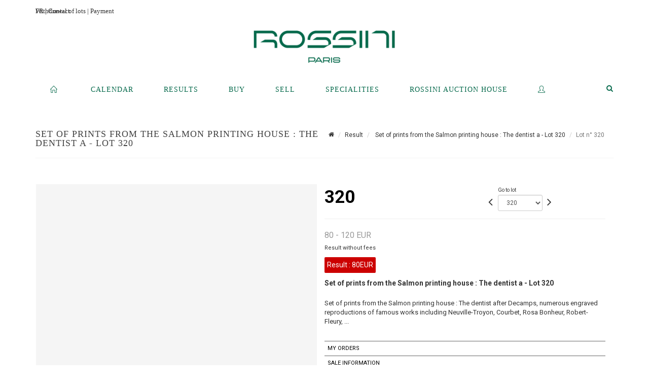

--- FILE ---
content_type: text/html;charset=UTF-8
request_url: https://www.rossini.fr/en/lot/131342/20122859-set-of-prints-from-the-salmon
body_size: 83128
content:
<!doctype html>
<html lang="en" class="no-js">
<head>
    <meta http-equiv="Content-Type" content="text/html; charset=UTF-8">
    <meta http-equiv="X-UA-Compatible" content="IE=edge,chrome=1">
    <title> Set of prints from the Salmon printing house : The dentist a - Lot 320 </title>
    
    
        



    

     
         
         <meta property="og:title" content="Set of prints from the Salmon printing house : The dentist a - Lot 320">
     
    
        <meta name="description" content="Toutes les informations sur le lot Set of prints from the Salmon printing house... - Lot 320 - Rossini"/>
		<meta property="og:description" content="Toutes les informations sur le lot Set of prints from the Salmon printing house... - Lot 320 - Rossini">
    
	
		<meta name="keywords" content="">
	




<meta name="language" content="fr">


<!-- HREF LANG -->


	
		<link rel="alternate" hreflang="en"
			  href="https://www.rossini.fr/en/lot/131342/20122859-set-of-prints-from-the-salmon" />

	
		<link rel="canonical" href="https://www.rossini.fr/lot/131342/20122859-set-of-prints-from-the-salmon" />
	
		<link rel="alternate" hreflang="fr"
			  href="https://www.rossini.fr/lot/131342/20122859-set-of-prints-from-the-salmon" />




<meta name="viewport" content="width=device-width, initial-scale=1, maximum-scale=1"/>
<meta name="author" content="Rossini">
<meta name="identifier-url" content="">
<meta name="layout" content="main"/>
<meta property="og:site_name" content="Rossini">
<meta property="og:locale" content="en">
<meta property="og:url" content="https://www.rossini.fr/en/lot/131342/20122859-set-of-prints-from-the-salmon"/>
<meta property="og:image" content="https://medias-static-sitescp.zonesecure.org/sitegenerique/62/logos/logo-0820250915131855.png"/>
<link rel="shortcut icon" href="https://medias-static-sitescp.zonesecure.org/sitegenerique/62/logos/logo-09-_1_20260107154903.ico" type="image/x-icon">
<link rel="icon" href="https://medias-static-sitescp.zonesecure.org/sitegenerique/62/logos/logo-09-_1_20260107154903.ico" />

<!-- GoogleFonts    ============================================= -->
<link href="https://fonts.googleapis.com/css?family=Roboto:" rel="stylesheet"><link href="https://fonts.googleapis.com/css?family=Roboto:700" rel="stylesheet">
<!-- Stylesheets    ============================================= -->

<link rel="stylesheet" href="/assets/bootstrap-2702cc3efe0973add8272e0853ab03a3.css"/>
<link rel="stylesheet" href="/assets/font-awesome/css/font-awesome.min-84f0e98c247f3592f710ccde278d799c.css"/>
<link rel="stylesheet" href="/assets/style-6f91c0476104ee16f6fea9387a0decc9.css"/>
<link rel="stylesheet" href="/assets/font-icons-2145a7dee7ed7e44ae2f1897272842b8.css"/>
<link rel="stylesheet" href="/assets/icomoon-36189714d365d3d2ad41c87302fc4927.css"/>
<link rel="stylesheet" href="/assets/animate-ca9c031f7663c9e52b815d368f541c0e.css"/>
<link rel="stylesheet" href="/assets/magnific-popup-bd76b2742b05e58017f0fe452a612c2c.css"/>
<link rel="stylesheet" href="/assets/responsive-8fa874eb92fb7932dfb539001ee06bdd.css"/>


<!-- REVOLUTION SLIDER	============================================= -->
<link rel="stylesheet" href="https://cdn.drouot.com/assets?name=revolution_slider/css/layers.css">
<link rel="stylesheet" href="https://cdn.drouot.com/assets?name=revolution_slider/css/settings.css">
<link rel="stylesheet" href="https://cdn.drouot.com/assets?name=revolution_slider/css/navigation.css">


<link rel="stylesheet" href="/assets/jquery_toast/jquery.toast-45c7a0d117e54c9e9a29b32ba06784a8.css"/>
<link rel="stylesheet" href="/assets/cp-088cf35f8f3474c63d77b7860a79b0ee.css"/>
<script type="text/javascript" src="https://cdn.drouot.com/assets?name=cpg/jquery-743584baf8fc09dcd82ba03b2c8d990e.js"></script>

<!--[if lt IE 9]>
    <script src="http://css3-mediaqueries-js.googlecode.com/svn/trunk/css3-mediaqueries.js"></script>
<![endif]-->

<!-- CAROUSEL	============================================= -->
<script type="text/javascript" src="/assets/include/carousel-plugin/owl.carousel.min-58f126a356f7a1eb5ef4de741979f957.js" ></script>

<style type="text/css">
.openseadragon { background-color: #ffffff; border: 1px solid #ffffff; color: #333333; height: 600px; width: 400px; }
/* ******************************** GENERAL OPTIONS ******************************** */
.cpgen-container{
width:100%;margin-left:auto;margin-right:auto;padding-left : 0px ; padding-top : 0px ;padding-right : 0px ; padding-bottom : 0px ;}

/* ******************************** TYPOGRAPHY ******************************** */

    /*  BODY ============== */
    body {color : #333333;text-transform: none;font-family: Roboto, Arial, Helvetica, sans-serif ;/*font-style : ;font-weight : ;*/font-size : 14px;letter-spacing : 0px;}
    body a:link {color : #333333;}
    body a:visited {color : #333333;}
    body a:hover {color : #333333;}

    /*  NAV ============== */
    nav {color : #05694B;text-transform: uppercase;font-family: Georgia, serif, Arial, Helvetica, sans-serif ;/*font-style : ;font-weight : ;*/font-size : 14px;letter-spacing : 0px;}
    nav a:link {color : #05694B;}
    nav a:visited {color : #05694B;}
    nav a:hover {color : #000000;}

    /*  FOOTER ============== */
    footer {color : #ffffff;text-transform: none;font-family: Roboto, Arial, Helvetica, sans-serif ;/*font-style : ;font-weight : ;*/font-size : 14px;letter-spacing : 0px;}
    footer a:link {color : #ffffff;}
    footer a:visited {color : #ffffff;}
    footer a:hover {color : #ffffff;}

    /*  H1 ============== */
    h1 {color : #05694B;text-transform: uppercase;font-family: Georgia, serif, Arial, Helvetica, sans-serif ;/*font-style : ;font-weight : ;*/font-size : 23px;letter-spacing : 0px;}
    h1 a:link {color : #05694B;}
    h1 a:visited {color : #05694B;}
    h1 a:hover {color : #05694B;}

    /*  H2 ============== */
    h2 {color : #05694B;text-transform: none;font-family: Roboto, Arial, Helvetica, sans-serif ;/*font-style : ;font-weight : ;*/font-size : 15px;letter-spacing : 0px;}
    h2 a:link {color : #05694B;}
    h2 a:visited {color : #05694B;}
    h2 a:hover {color : #05694B;}

    /*  H3 ============== */
    h3 {color : #05694B;text-transform: none;font-family: Roboto, Arial, Helvetica, sans-serif ;/*font-style : ;font-weight : ;*/font-size : 16px;letter-spacing : 0px;}
    h3 a:link {color : #05694B;}
    h3 a:visited {color : #05694B;}
    h3 a:hover {color : #05694B;}

    /*  H4 ============== */
    h4 {color : #05694B;text-transform: none;font-family: Roboto, Arial, Helvetica, sans-serif ;/*font-style : ;font-weight : ;*/font-size : 15px;letter-spacing : 0px;}
    h4 a:link {color : #05694B;}
    h4 a:visited {color : #05694B;}
    h4 a:hover {color : #05694B;}

    /*  H5 ============== */
    h5 {color : #05694B;text-transform: none;font-family: Roboto, Arial, Helvetica, sans-serif ;/*font-style : ;font-weight : ;*/font-size : 14px;letter-spacing : 0px;}
    h5 a:link {color : #05694B;}
    h5 a:visited {color : #05694B;}
    h5 a:hover {color : #05694B;}

    /*  H6 ============== */
    h6 {color : #05694B;text-transform: none;font-family: Roboto, Arial, Helvetica, sans-serif ;/*font-style : ;font-weight : ;*/font-size : 14px;letter-spacing : 0px;}
    h6 a:link {color : #05694B;}
    h6 a:visited {color : #05694B;}
    h6 a:hover {color : #05694B;}


/* ******************************** LOGO ******************************** */
#cpgenlogo{margin-left : px ;margin-top : px ;margin-right : px ;margin-bottom : px ; float: left;}

/* ******************************** HEADER ******************************** */

.cpgen-header {padding-left : 0px ;padding-top : 0px ;
padding-right : 0px ;padding-bottom : 20px ;margin-left : 0px ;margin-top : 0px ;margin-right : 0px ;margin-bottom : 0px ;background-color : #ffffff ;border-top: 0px solid #ffffff;border-bottom: 0px solid #ffffff;}


/* ******************************** MENU ******************************** */
#cpgen-menu {background-color : #ffffff;}
#header.sticky-header #primary-menu ul li {padding-left : 0px ;padding-top : 0px ;padding-right : 0px ;padding-bottom : 20px;}
#cpgen-menu li:hover{background:#ffffff;}
#primary-menu {font-weight: normal !important;background-color : #ffffff;float:left;}
#header.sticky-header:not(.static-sticky) #primary-menu > ul > li > a {line-height:40px;}
#header.sticky-header #header-wrap{height: 40px;background-color : #ffffff;color : #477380 ;}
#header.sticky-header #header-wrap img{max-height:40px;}
#primary-menu , #primary-menu.style-2 {height: 40px;}
#primary-menu.style-2 > div > ul > li > a{height: 40px;}
.device-sm #header.sticky-style-2 #header-wrap, .device-xs #header.sticky-style-2 #header-wrap, .device-xxs #header.sticky-style-2 #header-wrap{background-color : #ffffff;}
#header.sticky-style-2 #header-wrap, #header.sticky-style-3 #header-wrap, #primary-menu.style-2 > div > ul > li > a {height:40px;line-height:40px}
#primary-menu.style-2 ul ul, #primary-menu.style-2 ul li .mega-menu-content{top:40px}

#primary-menu-trigger {background-color:#ffffff !important;}
#primary-menu-trigger .icon-reorder{color:#05694B !important;}
#header.transparent-header.full-header #primary-menu > ul { border-right-color: rgba(0,0,0,0.1); }
#primary-menu ul {list-style: none;	height:40px;	margin: 0;}
#primary-menu > ul {float: left; }
#primary-menu ul li.mega-menu { position: inherit; }
#primary-menu ul li:first-child { margin-left: 0; }
#primary-menu ul li a {padding-left : 29px ;padding-top : 3px ;padding-right : 29px;padding-bottom : 3px ; height: 40px;line-height: 40px;}
#primary-menu ul li .mega-menu-content {background-color: #ffffff;	border-top: 2px solid #ffffff;}
#primary-menu ul ul{background-color: #ffffff; width:250px;display: none;}
#primary-menu ul ul a {	color: #05694B !important;}
#primary-menu ul ul li:hover > a {background-color: #ffffff !important;color: #05694B!important;}
#primary-menu .dropdown hr{color : #ffffff;}
#primary-menu .container #top-search form input{color: #05694B!important;}
#primary-menu .container #top-search form input::placeholder {color:#05694B!important;}

/* ******************************** BACKGROUND ******************************** */
body{background-color:#ffffff;background-image: ;background-repeat: ;}


/* ******************************** FOOTER ******************************** */
#footer{padding-left : 0px ;padding-top : 35px ;padding-right : 0px ;padding-bottom : 0px ;margin-left : 0px ;margin-top : 0px ;margin-right : 0px ;margin-bottom : 0px ;border-top: 1px solid #05694B;border-bottom: 0px solid #05694B ;background : #05694b;color : #ffffff ; }
#footer a{#ffffff ;}



/* ******************************** SOCIAL ******************************** */
.cpgen-header .cpgen-social {font-size:1000;color:#000000;}
.cpgen-footer .cpgen-social {font-size:10;color:#000000;}

#primary-menu ul li .mega-menu-content  {width: 100% !important; }
</style>
<link rel="stylesheet" href="https://medias-static-sitescp.zonesecure.org/sitegenerique/62/css/cssFile20260122104713.css" type="text/css" />

<script type="text/javascript" src="https://cdn.drouot.com/assets?name=cpg/cookiechoices-abc20e1381d834f5f6bf5378262b9b5c.js"></script>
<script>
    window.dataLayer = window.dataLayer || [];
    function gtag(){dataLayer.push(arguments);}

    gtag('consent', 'default', {
        'ad_storage': 'denied',
        'ad_user_data': 'denied',
        'ad_personalization': 'denied',
        'analytics_storage': 'denied'
    });
</script>

    <!-- Google tag (gtag.js) -->
        <script async src="https://www.googletagmanager.com/gtag/js?id=G-M2VJ74SB5S"></script>
        <script>
            if (!isTrackingActivated()) {
                window['ga-disable-G-M2VJ74SB5S'] = true;
            } else {
                gtag('js', new Date());
                gtag('config', 'G-M2VJ74SB5S');
                updateGtagConsent('granted');
            }
        </script>
    <!-- End Google tag (gtag.js) -->




    <link rel="stylesheet" href="https://cdnjs.cloudflare.com/ajax/libs/font-awesome/6.5.0/css/all.min.css">


    
    <script src="https://cdn.jsdelivr.net/npm/vanilla-lazyload@17.1.2/dist/lazyload.min.js"></script>

</head>
<body class="en">



<div class="cpgen-container">
    
    <div class="cpgen-header">
        
            <div id="top-bar">
    <div class="container clearfix">
        <div class="col_half nobottommargin flags">
            <div class="top-links">
                
    

    
        <a href="/lot/131342/20122859-set-of-prints-from-the-salmon" class="languefr">
            <img src="/assets/flags/fr-bcf33ecee56e3e2424fa4daf4b1d2011.png" />
        </a>
    


                <a href="/en/find-us" target="_blank">Contact</a>
            </div>
        </div>

        <div class="col_half fright  nobottommargin social">
            <div id="top-social">
                <ul>
    

    

    

    

    

        

            <li><a target="_blank"
                   href="https://www.instagram.com/rossini_auction/?hl=fr"
                   class="si-instagram"><span class="ts-icon"><i class="icon-instagram"></i>
                </span><span class="ts-text">instagram</span></a></li>

        
    

    

    

    

        

            <li><a target="_blank"
                   href="https://www.facebook.com/RossiniMaisonDeVentesAuxEncheres/"
                   class="si-facebook"><span class="ts-icon"><i class="icon-facebook"></i>
                </span><span class="ts-text">facebook</span></a></li>

        
    

    

    

</ul>
            </div>
        </div>
    </div>
</div>
<header id="header" class="header6 sticky-style-2">
    <div class="container clearfix">
        <div id="primary-menu-trigger"><i class="icon-reorder"></i></div>
        <div id="cpgenlogo">
            <!-- Logo  ============================================= -->
            <div id="logo">
                <a href="/en/home"
                   class="standard-logo"
                   data-dark-logo="https://medias-static-sitescp.zonesecure.org/sitegenerique/62/logos/logo-0820250915131855.png">
                    <img style=""
                         src="https://medias-static-sitescp.zonesecure.org/sitegenerique/62/logos/logo-0820250915131855.png"
                         alt="Rossini">
                </a>
                <a href="/en/home"
                   class="retina-logo"
                   data-dark-logo="https://medias-static-sitescp.zonesecure.org/sitegenerique/62/logos/logo-0820250915131855.png"><img src="https://medias-static-sitescp.zonesecure.org/sitegenerique/62/logos/logo-0820250915131855.png" alt="Rossini"></a>
            </div>
            <!-- #logo end -->
        </div>
        <div class="texteHeader">
            <a href="/en/withdraw-an-item" target="_blank">Withdrawal of lots</a> | <a href="/en/online-payement" target="_blank">Payment</a>
        </div>
    </div>
    <div id="cpgen-menu">
        <div id="header-wrap"
             class="container">
            <nav id="primary-menu" class="style-2">
    <div class="container clearfix">
        <ul>

    <li>
        
            <a href="/en/home" >
                <div>
                    <i class='icon-line2-home'></i>
                </div>
            </a>
        
        
    </li>

    <li>
        
            <a href="/en/upcoming-sales" >
                <div>
                    Calendar
                </div>
            </a>
        
        
    </li>

    <li>
        
            <a href="/en/past-auctions" >
                <div>
                    Results
                </div>
            </a>
        
        
    </li>

    <li>
        
            <a href="#" >
                <div>
                    Buy
                </div>
            </a>
        
        
            <ul>
                

    <li>
        
            <a href="/en/withdraw-an-item" >
                <div>
                    To withdraw an item
                </div>
            </a>
        
        
    </li>

    <li>
        
            <a href="/en/online-payement" >
                <div>
                    Online payement
                </div>
            </a>
        
        
    </li>

    <li>
        
            <a href="/en/online-deposit" >
                <div>
                    Online deposit
                </div>
            </a>
        
        
    </li>

            </ul>
        
    </li>

    <li>
        
            <a href="#" >
                <div>
                    Sell
                </div>
            </a>
        
        
            <ul>
                

    <li>
        
            <a href="/en/services" >
                <div>
                    Services
                </div>
            </a>
        
        
    </li>

    <li>
        
            <a href="/en/sell" >
                <div>
                    Selling at Rossini
                </div>
            </a>
        
        
    </li>

    <li>
        
            <a href="#" >
                <div>
                    Valuations in regions
                </div>
            </a>
        
        
            <ul>
                

    <li>
        
            <a href="/en/valuation-auvergne-rhone-alpes" >
                <div>
                    Auvergne-Rhône-Alpes
                </div>
            </a>
        
        
    </li>

    <li>
        
            <a href="/en/valuation-bourgogne-franche-Comte" >
                <div>
                    Bourgogne-Franche-Comté
                </div>
            </a>
        
        
    </li>

    <li>
        
            <a href="/en/valuation-bretagne" >
                <div>
                    Bretagne
                </div>
            </a>
        
        
    </li>

    <li>
        
            <a href="/en/valuation-centre-val-de-loire" >
                <div>
                    Centre-Val de Loire
                </div>
            </a>
        
        
    </li>

    <li>
        
            <a href="/en/valuation-corse" >
                <div>
                    Corse
                </div>
            </a>
        
        
    </li>

    <li>
        
            <a href="/en/valuation-grand-est" >
                <div>
                    Grand Est
                </div>
            </a>
        
        
    </li>

    <li>
        
            <a href="/en/valuation-ile-de-france" >
                <div>
                    Île-de-France
                </div>
            </a>
        
        
    </li>

    <li>
        
            <a href="/en/valuation-normandie" >
                <div>
                    Normandie
                </div>
            </a>
        
        
    </li>

    <li>
        
            <a href="/en/valuation-nouvelle-aquitaine" >
                <div>
                    Nouvelle-Aquitaine
                </div>
            </a>
        
        
    </li>

    <li>
        
            <a href="/en/valuation-occitanie" >
                <div>
                    Occitanie
                </div>
            </a>
        
        
    </li>

    <li>
        
            <a href="/en/valuation-pays-de-la-loire" >
                <div>
                    Pays de la Loire
                </div>
            </a>
        
        
    </li>

    <li>
        
            <a href="/en/valuation-provence-cote-azur" >
                <div>
                    Provence-Alpes-Côte d'Azur
                </div>
            </a>
        
        
    </li>

    <li>
        
            <a href="/en/valuation-abroad" >
                <div>
                    Abroad
                </div>
            </a>
        
        
    </li>

            </ul>
        
    </li>

    <li>
        
            <a href="/en/online-valuation" >
                <div>
                    Online Valuations
                </div>
            </a>
        
        
    </li>

    <li>
        
            <a href="/en/sale-room" >
                <div>
                    Sales room
                </div>
            </a>
        
        
    </li>

            </ul>
        
    </li>

    <li>
        
            <a href="/en/specialities" >
                <div>
                    Specialities
                </div>
            </a>
        
        
    </li>

    <li>
        
            <a href="#" >
                <div>
                    Rossini auction house
                </div>
            </a>
        
        
            <ul>
                

    <li>
        
            <a href="/en/about-us" >
                <div>
                    About us
                </div>
            </a>
        
        
    </li>

    <li>
        
            <a href="/en/team" >
                <div>
                    Rossini team
                </div>
            </a>
        
        
    </li>

    <li>
        
            <a href="/en/find-us" >
                <div>
                    Contact
                </div>
            </a>
        
        
    </li>

    <li>
        
            <a href="/en/newsletter" >
                <div>
                    Newsletter
                </div>
            </a>
        
        
    </li>

    <li>
        
            <a href="/en.news" >
                <div>
                    Our news 
                </div>
            </a>
        
        
    </li>

            </ul>
        
    </li>

    <li>
        
            <a href="https://int.rossini.fr/membre/login" target='_blank'>
                <div>
                    <i class='icon-line2-user'></i>
                </div>
            </a>
        
        
    </li>
</ul>
            
<div id="top-cart">
    <a href="#" id="top-cart-trigger">
        <i class="icon-legal"></i>
    </a>
    <div class="top-cart-content" id="top-cart-content">
        <div class="top-cart-title">
            <p>Absentee bids </p>
        </div>
        <div class="top-cart-items" id="top-cart-items">
            <template id="cart-item-list">
                <div class="top-cart-item clearfix">
                    <div class="top-cart-item-desc">
                        <a href="/null/null"></a>
                        <span class="top-cart-item-price"></span>
                        <span class="top-cart-item-price"></span>
                    </div>
                </div>
            </template>
        </div>
    </div>
</div><!-- #top-cart end -->

<script type="text/javascript">
    function getQueryVariable(variable) {
        let query = window.location.search.substring(1);
        let vars = query.split('&');
        for (let i = 0; i < vars.length; i++) {
            let pair = vars[i].split("=");
            if (pair[0] === variable) {return pair[1];}
        }
        return false;
    }
    $(document).ready(function() {
        panierSize = 0;
        if (window.localStorage.getItem("panier") !== null && window.localStorage.getItem("panier") !== '') {
            panier = getPanier();
            panierSize = Object.keys(panier.lots).length;
        }
        if (window.location.search.indexOf("okLots") !== -1) {
            let lotIds = getQueryVariable("okLots").split(",");
            for (let i in lotIds) {
                deleteOrdre(lotIds[i]);
            }
            panierSize = Object.keys(panier.lots).length;
        }
        if (panierSize > 0) {
            $.toast({
                icon: 'info',
                text : "<p class=''>Don't forget to definitively validate your absentee bids in your <a href='/ordre'>cart</a>.</p>",
                allowToastClose: true,
                showHideTransition : 'slide',  // It can be plain, fade or slide
                hideAfter : false,             // `false` to make it sticky or time in miliseconds to hide after
                stack : 2,                     // `false` to show one stack at a time count showing the number of toasts that can be shown at once
                textAlign : 'left',            // Alignment of text i.e. left, right, center
                position : 'top-right'       // bottom-left or bottom-right or bottom-center or top-left or top-right or top-center or mid-center or an object representing the left, right, top, bottom values to position the toast on page
            })
            Object.keys(panier.lots).forEach(function (lotId) {
                let t = document.querySelector('#cart-item-list');
                let a = t.content.querySelectorAll("a");
                a[0].textContent = "lot n° "+panier.lots[lotId].n;
                let s = t.content.querySelectorAll("span");
                s[0].textContent = panier.lots[lotId].d;
                if (panier.lots[lotId].m === -1) {
                    s[1].textContent = 'Phone bid';
                } else {
                    s[1].textContent = panier.lots[lotId].m + ' ' + panier.lots[lotId].c;
                }

                let x = document.getElementById("top-cart-items");
                let clone = document.importNode(t.content, true);
                x.appendChild(clone)
            })

            let panierSizeSpan = document.createElement("span");
            panierSizeSpan.textContent = window.panierSize.toString();
            document.getElementById("top-cart-trigger").appendChild(panierSizeSpan);

            let btnPanier = document.createElement("a");
            btnPanier.rel = "nofollow";
            btnPanier.className = "button button-3d button-small nomargin fright";
            btnPanier.textContent = 'Send absentee bid';
            btnPanier.href = '/null/null';
            let btnPanierDiv = document.createElement("div");
            btnPanierDiv.className = "top-cart-action clearfix";
            btnPanierDiv.appendChild(btnPanier);

            document.getElementById("top-cart-content").appendChild(btnPanierDiv);
        } else {
            let panierList = document.createElement("p");
            panierList.textContent = "Your absentee bids list is empty, browse the catalogs to add lots to your list.";
            document.getElementById("top-cart-items").appendChild(panierList);
        }

    });
</script>

            
                <div id="top-search">
                    <a href="#" id="top-search-trigger"><i class="icon-search3"></i><i class="icon-line-cross"></i></a>
                    <form action="/en/search" method="get">
                        <input type="text" name="query" class="form-control" value="" placeholder="Search an item, an artist">
                        <input type="submit" class="loupe" id="AccueilBtChercher" value="">
                    </form>
                </div>
            
    </div>
</nav>
        </div>
    </div>
</header>

        
    </div>

    <div class="container">
        
        
            <div class="clear"></div>

<div class="basic layoutsPage">
    <div class="layoutsExemple col-md-12">
        
<section id="page-title" class="page-title-mini page-title-nobg">
    <div class="clearfix">
        <h1>
            Set of prints from the Salmon printing house : The dentist a - Lot 320
        </h1>
        <ol class="breadcrumb">
            <li><a href='/'>
                <icon class='icon-home2'></icon>
            </a></li>
            <li><a href='/resultats'>Result</a>
            </li>
            <li><a href="/en/catalog/131342-antique-toys-musical-instruments-and-classical-interior">
                Set of prints from the Salmon printing house : The dentist a - Lot 320
            </a></li>
            <li class="active">Lot n° 320&nbsp;</li>
        </ol>
    </div>
</section>
<section id="content">
    <div class="detailLot content-wrap Vente131342 Etude162 Etude2">
            <div class="single-product">
                <div class="product">
                    <div class="col-xs-12 col-md-6 product-img noPaddingLeft">
                        
                            
<script type="text/javascript" src="https://cdn.drouot.com/assets?name=openseadragon/openseadragon.min.js"></script>
<div class="col-xs-12 padding0">
    <div id="zoomImage" class="openseadragon">
        <div id="toolbarDiv"></div>
        
            <a id="previous"><i class="fa fa-angle-up"></i></a>
            <a id="next"><i class="fa fa-angle-down"></i></a>
        
        <script type="text/javascript">
            var viewer = OpenSeadragon({
                        id:            "zoomImage",
                        prefixUrl:     "https://cdn.drouot.com/assets?name=openseadragon/images/",
                        showNavigator:  true,
                        toolbar:       "toolbarDiv",
                        nextButton:     "next",
                        previousButton: "previous",
                        autoHideControls: false,
                        maxZoomPixelRatio: 3,
                        minZoomPixelRatio: 0.5,
                        navigatorSizeRatio: 0.12,
                        controlsFadeDelay: 0,
                        controlsFadeLength: 500,
                        showReferenceStrip: false,
                        animationTime: 0.8,
                        imageSmoothingEnabled: true,
                    });
                    $(document).ready(function() {
//                        setTimeout( function(){
//                                   innerHTML2 = $(".intercom-launcher-discovery-frame").contents().find("html").html();
//                                   innerHTML = $('.intercom-launcher-frame').contents().find("html").html();
//                                   innerHTML3 = $("#intercom-frame").contents().find("html").html();
//                               }, 3000);
                        var tiles = [
                            
                            {
                                tileSource : {
                                    type: 'image',
                                    url:  'https://cdn.drouot.com/d/image/lot?size=fullHD&path=62/131342/c402c2114e6acfe69686227fdf348db1',
                                    crossOriginPolicy: 'Anonymous',
                                    ajaxWithCredentials: false,
                                },
                            },
                            
                            {
                                tileSource : {
                                    type: 'image',
                                    url:  'https://cdn.drouot.com/d/image/lot?size=fullHD&path=62/131342/e78da4916743a602deab746e3abc1c22',
                                    crossOriginPolicy: 'Anonymous',
                                    ajaxWithCredentials: false,
                                },
                            },
                            
                            {
                                tileSource : {
                                    type: 'image',
                                    url:  'https://cdn.drouot.com/d/image/lot?size=fullHD&path=62/131342/33085bb01c6e29ebbf50c84cad9e5924',
                                    crossOriginPolicy: 'Anonymous',
                                    ajaxWithCredentials: false,
                                },
                            },
                            
                        ];
                        var tile = 0;
                        var length = tiles.length - 2;
                        viewer.addTiledImage(tiles[0]); //init sur la première image
                        $(".thumbPreview").click(function() { //quand on clique ça change l'image
                            tile = parseInt($(this).data("thumb-index"));
                            viewer.close();
                            viewer.addTiledImage(tiles[parseInt($(this).data("thumb-index"))]);
                        });
                        var container = $('div.image-container');
                        $("#next").click(function() {
                            if (tile <= length) {
                                tile++;
                            } else {
                                tile = 0;
                            }
                            viewer.close();
                            viewer.addTiledImage(tiles[tile]);
                            scrollTo=$("#thumbImage-"+tile);
                            container.animate({
                                scrollTop: scrollTo.offset().top - container.offset().top + container.scrollTop()
                            })
                        });
                        $("#previous").click(function() {
                            if (tile === 0) {
                                tile = length + 1;
                            } else {
                                tile--;
                            }
                            viewer.close();
                            viewer.addTiledImage(tiles[tile]);
                            scrollTo=$("#thumbImage-"+tile);
                            container.animate({
                                scrollTop: scrollTo.offset().top - container.offset().top + container.scrollTop()
                            })
                        });
        });

    </script>
        <noscript>
            
                
                <img src="https://cdn.drouot.com/d/image/lot?size=phare&path=62/131342/c402c2114e6acfe69686227fdf348db1" alt="Set of prints from the Salmon printing house : The dentist after Decamps, numerous..."/>
            
                
                <img src="https://cdn.drouot.com/d/image/lot?size=phare&path=62/131342/e78da4916743a602deab746e3abc1c22" alt="Set of prints from the Salmon printing house : The dentist after Decamps, numerous..."/>
            
                
                <img src="https://cdn.drouot.com/d/image/lot?size=phare&path=62/131342/33085bb01c6e29ebbf50c84cad9e5924" alt="Set of prints from the Salmon printing house : The dentist after Decamps, numerous..."/>
            
        </noscript>
    </div>
</div>

<div class="clear"></div>
<div class="col-xs-12 noPaddingLeft thumbBlocmaster">
    
        
            <div class="col-xs-12 thumbBloc padding0">
                <div class="image-container">
                    
                        <div class="thumbPreview" data-thumb-index="0" id="thumbImage-0" style="
                        background: url('https://cdn.drouot.com/d/image/lot?size=small&path=62/131342/c402c2114e6acfe69686227fdf348db1');
                        background-repeat: no-repeat;
                        background-size: cover;
                        background-position:center center;
                        ">
                        </div>
                    
                        <div class="thumbPreview" data-thumb-index="1" id="thumbImage-1" style="
                        background: url('https://cdn.drouot.com/d/image/lot?size=small&path=62/131342/e78da4916743a602deab746e3abc1c22');
                        background-repeat: no-repeat;
                        background-size: cover;
                        background-position:center center;
                        ">
                        </div>
                    
                        <div class="thumbPreview" data-thumb-index="2" id="thumbImage-2" style="
                        background: url('https://cdn.drouot.com/d/image/lot?size=small&path=62/131342/33085bb01c6e29ebbf50c84cad9e5924');
                        background-repeat: no-repeat;
                        background-size: cover;
                        background-position:center center;
                        ">
                        </div>
                    
                </div>
            </div>
        
    
</div>
                        
                    </div>

                    <div class="col-xs-12 col-md-6 product-desc">
                        <div class="fiche_numero_lot">
                            <span class="fiche_lot_label">Lot</span> <span class="fiche_lot_labelnum">n°</span> <span class="fiche_lot_num">320</span>
                        </div>
                        <div class="col-md-5 padding0 floatRight">
                            
<div class="lot_navigation">
    <div class="lot_prec_suiv">
        <span class="lot_precedent col-xs-1 padding0" onclick="javascript:jQuery('#preview-form').submit()">
            
                <form id="preview-form" method="post" action="/action/goToLot?id=20122858" style="display: inline-block;margin-top: 7px;">
                    <input type="hidden" name="cpId" value="62"/>
                    <input type="hidden" name="venteId" value="131342"/>
                    <input type="hidden" name="newLang" value="en"/>
                    <i class="icon-angle-left" style="font-size:24px;cursor:pointer;"></i>
                </form>
            
        </span>
        <span class="lot_combo col-xs-6 col-md-5 padding0 alignCenter">
            <span class="info_cache font10 alignCenter">Go to lot</span>
            <form id="combo-form" class="form-group"
                  action="/action/goToLot"
                  method="post"
                  style="display: inline-block;">
                <input type="hidden" name="cpId" value="62"/>
                <input type="hidden" name="venteId" value="131342"/>
                <input type="hidden" name="newLang" value="en"/>
                <select id="combo-num" class="form-control" name="id" style="height:32px; width:auto; font-size: 12px; min-width:75px; " onchange="this.form.submit()" >
<option value="20122858" >319</option>
<option value="20122859" selected="selected" >320</option>
<option value="20122860" >321</option>
<option value="20122861" >322</option>
<option value="20122862" >323</option>
<option value="20122863" >324</option>
<option value="20122864" >325</option>
<option value="20122865" >326</option>
<option value="20122866" >327</option>
<option value="20122867" >328</option>
<option value="20122868" >329</option>
<option value="20122869" >330</option>
<option value="20122870" >331</option>
<option value="20122871" >332</option>
<option value="20122872" >334</option>
<option value="20122873" >335</option>
<option value="20122874" >336</option>
<option value="20122875" >337</option>
<option value="20122876" >338</option>
<option value="20122877" >339</option>
<option value="20199022" >339-b</option>
<option value="20122878" >340</option>
<option value="20122879" >341</option>
<option value="20122880" >342</option>
<option value="20122881" >343</option>
<option value="20122882" >344</option>
<option value="20122883" >345</option>
<option value="20122884" >346</option>
<option value="20122885" >347</option>
<option value="20122886" >348</option>
<option value="20122887" >349</option>
<option value="20122888" >350</option>
<option value="20122889" >351</option>
<option value="20122890" >352</option>
<option value="20122891" >353</option>
<option value="20155936" >353-Bis</option>
<option value="20122892" >354</option>
<option value="20122893" >355</option>
<option value="20122894" >356</option>
<option value="20122895" >357</option>
<option value="20122896" >358</option>
<option value="20122897" >359</option>
<option value="20122898" >360</option>
<option value="20122899" >361</option>
<option value="20122900" >362</option>
<option value="20122901" >363</option>
<option value="20122902" >364</option>
<option value="20122903" >365</option>
<option value="20122904" >366</option>
<option value="20122905" >367</option>
<option value="20122906" >368</option>
<option value="20122907" >369</option>
<option value="20122908" >370</option>
<option value="20122909" >371</option>
<option value="20122910" >372</option>
<option value="20122911" >373</option>
<option value="20122912" >374</option>
<option value="20122913" >375</option>
<option value="20122914" >376</option>
<option value="20122915" >377</option>
<option value="20122916" >378</option>
<option value="20122917" >379</option>
<option value="20199789" >380-b</option>
<option value="20122918" >380</option>
<option value="20122919" >381</option>
<option value="20122920" >382</option>
<option value="20122921" >383</option>
<option value="20122922" >384</option>
<option value="20122923" >385</option>
<option value="20122924" >386</option>
<option value="20122925" >387</option>
<option value="20122926" >388</option>
<option value="20122927" >389</option>
<option value="20122928" >390</option>
<option value="20122929" >391</option>
<option value="20122930" >392</option>
<option value="20122931" >393</option>
<option value="20122932" >394</option>
<option value="20122933" >395</option>
<option value="20122934" >396</option>
<option value="20122935" >397</option>
<option value="20122936" >398</option>
<option value="20122937" >399</option>
<option value="20122938" >400</option>
<option value="20122939" >401</option>
<option value="20122940" >402</option>
<option value="20122941" >403</option>
<option value="20122942" >404</option>
<option value="20122943" >405</option>
<option value="20122945" >406-B</option>
<option value="20122944" >406</option>
<option value="20122946" >407</option>
<option value="20122947" >408</option>
<option value="20122948" >409</option>
<option value="20122949" >410</option>
<option value="20122950" >411</option>
<option value="20122951" >412</option>
<option value="20122952" >413</option>
<option value="20122953" >414</option>
<option value="20122954" >415</option>
<option value="20122955" >416</option>
<option value="20122956" >417</option>
<option value="20122957" >419</option>
<option value="20122958" >420</option>
<option value="20122959" >421</option>
<option value="20122960" >422</option>
<option value="20122961" >423</option>
<option value="20122962" >424</option>
<option value="20122963" >425</option>
<option value="20122964" >426</option>
<option value="20122965" >427</option>
<option value="20122966" >428</option>
<option value="20122967" >429</option>
<option value="20122968" >430</option>
<option value="20122969" >431</option>
<option value="20122970" >432</option>
<option value="20122971" >433</option>
<option value="20122972" >434</option>
<option value="20122973" >435</option>
<option value="20122974" >436</option>
<option value="20122975" >437</option>
<option value="20122976" >438</option>
<option value="20122977" >439</option>
<option value="20122978" >440</option>
<option value="20122979" >441</option>
<option value="20122980" >442</option>
<option value="20122981" >443</option>
<option value="20122982" >444</option>
<option value="20122983" >445</option>
<option value="20122984" >446</option>
<option value="20122985" >447</option>
<option value="20122986" >448</option>
<option value="20122987" >449</option>
<option value="20122989" >451</option>
<option value="20122990" >452</option>
<option value="20122991" >453</option>
<option value="20162672" >454-B</option>
<option value="20122992" >454</option>
<option value="20162673" >455-B</option>
<option value="20122993" >455</option>
<option value="20122994" >456</option>
<option value="20162674" >456-B</option>
<option value="20122995" >457</option>
<option value="20122996" >458</option>
<option value="20122997" >459</option>
<option value="20122998" >460</option>
<option value="20122999" >461</option>
<option value="20123000" >462</option>
<option value="20123001" >463</option>
<option value="20123002" >464</option>
<option value="20123003" >465</option>
<option value="20123004" >466</option>
<option value="20123005" >467</option>
<option value="20123006" >468</option>
<option value="20123007" >469</option>
<option value="20123008" >470</option>
<option value="20123009" >471</option>
<option value="20123010" >472</option>
<option value="20123011" >473</option>
<option value="20123012" >474</option>
<option value="20123013" >475</option>
<option value="20123014" >476</option>
<option value="20123015" >477</option>
<option value="20123016" >478</option>
<option value="20123017" >479</option>
<option value="20123018" >480</option>
<option value="20123019" >481</option>
<option value="20123020" >482</option>
<option value="20123021" >483</option>
<option value="20123022" >484</option>
<option value="20123023" >485</option>
<option value="20123024" >486</option>
<option value="20123025" >487</option>
<option value="20123026" >488</option>
<option value="20123027" >489</option>
<option value="20123028" >490</option>
<option value="20123029" >491</option>
<option value="20123031" >492-B</option>
<option value="20123030" >492</option>
<option value="20123032" >494</option>
<option value="20123033" >495</option>
<option value="20123034" >496</option>
<option value="20123035" >497</option>
<option value="20123036" >498</option>
<option value="20123037" >499</option>
<option value="20123038" >500</option>
<option value="20123039" >501</option>
<option value="20123040" >502</option>
<option value="20123041" >503</option>
<option value="20123042" >504</option>
<option value="20123043" >505</option>
<option value="20123044" >506</option>
<option value="20123045" >507</option>
<option value="20123046" >508</option>
<option value="20123047" >509</option>
<option value="20123048" >510</option>
<option value="20123049" >511</option>
<option value="20123050" >512</option>
<option value="20123051" >513</option>
<option value="20123052" >514</option>
<option value="20123053" >515</option>
<option value="20123054" >516</option>
<option value="20123055" >517</option>
<option value="20123056" >518</option>
<option value="20123057" >519</option>
<option value="20123058" >520</option>
<option value="20123059" >521</option>
<option value="20123060" >522</option>
<option value="20123061" >523</option>
<option value="20123062" >524</option>
<option value="20123063" >525</option>
<option value="20123064" >526</option>
<option value="20123065" >527</option>
<option value="20123066" >528</option>
<option value="20123067" >529</option>
<option value="20123068" >530</option>
<option value="20123069" >531</option>
<option value="20123070" >532</option>
<option value="20123071" >533</option>
<option value="20123072" >534</option>
<option value="20123073" >535</option>
<option value="20123074" >536</option>
<option value="20123075" >537</option>
<option value="20123076" >538</option>
<option value="20123077" >539</option>
<option value="20123078" >540</option>
<option value="20123079" >541</option>
<option value="20123080" >542</option>
<option value="20123081" >543</option>
<option value="20123082" >544</option>
<option value="20123083" >545</option>
<option value="20123084" >546</option>
<option value="20123085" >547</option>
<option value="20123086" >548</option>
<option value="20123088" >549-B</option>
<option value="20123087" >549</option>
<option value="20123089" >550</option>
<option value="20123090" >551</option>
<option value="20123091" >552</option>
<option value="20123092" >553</option>
<option value="20123093" >554</option>
<option value="20123094" >555</option>
<option value="20123095" >556</option>
<option value="20123096" >557</option>
<option value="20123097" >558</option>
<option value="20123098" >559</option>
<option value="20123099" >560</option>
<option value="20122988" >561-b</option>
<option value="20123100" >561</option>
<option value="20123101" >562</option>
<option value="20123102" >563</option>
<option value="20123103" >564</option>
<option value="20123104" >565</option>
<option value="20123105" >566</option>
<option value="20123106" >567</option>
<option value="20123107" >568</option>
<option value="20123108" >569</option>
<option value="20123109" >570</option>
<option value="20123110" >571</option>
<option value="20123111" >572</option>
<option value="20123112" >573</option>
<option value="20123113" >574</option>
<option value="20123114" >575</option>
<option value="20123115" >576</option>
<option value="20123116" >577</option>
<option value="20123117" >578</option>
<option value="20123118" >579</option>
<option value="20123119" >580</option>
<option value="20163061" >580-C</option>
<option value="20163060" >580-B</option>
<option value="20123120" >581</option>
<option value="20123121" >582</option>
<option value="20123122" >583</option>
<option value="20123123" >584</option>
<option value="20123124" >585</option>
<option value="20123125" >586</option>
<option value="20123126" >587</option>
<option value="20123127" >588</option>
<option value="20123128" >589</option>
<option value="20123129" >590</option>
<option value="20123130" >591</option>
<option value="20123131" >592</option>
<option value="20123132" >593</option>
</select>

            </form>
        </span>
        <span class="lot_suivant col-xs-1 noPaddingRight noPaddingLeft" onclick="javascript:jQuery('#next-form').submit()">
            
                <form id="next-form" method="post" action="/action/goToLot?id=20122860" style="display: inline-block; margin-top: 7px;">
                    <i class="icon-angle-right" style="font-size:24px;cursor: pointer;"></i>
                    <input type="hidden" name="cpId" value="62"/>
                    <input type="hidden" name="venteId" value="131342"/>
                    <input type="hidden" name="newLang" value="en"/>
                </form>
            
        </span>
    </div>
</div>
                        </div>

                        <div class="line"></div>
                        
                            <div class="estimLabelAff4">Estimation :</div>
                            <div class="estimAff4">
                                
                                    80 - 120
                                
                                EUR
                            </div>
                        

                        
                            
                                <div class="explicationResultats">
                                    Result without fees
                                </div>
                            
                            <div class="fiche_lot_resultat">
                                Result
                                : <nobr>80EUR</nobr></div>
                        
                        <div class="fiche_ordre_achat">
                            
                        </div>
                        

                        <div class="fiche_titre_lot">
                            Set of prints from the Salmon printing house : The dentist a - Lot 320
                        </div>

                        <div class="fiche_lot_description" id="lotDesc-20122859">Set of prints from the Salmon printing house : The dentist after Decamps, numerous engraved reproductions of famous works including Neuville-Troyon, Courbet, Rosa Bonheur, Robert-Fleury, ...</div>
                        
                        <div id="description-modal" class="modal fade bs-example-modal-lg" tabindex="-1" role="dialog" aria-labelledby="description-modal">
    <div class="modal-dialog modal-lg" role="document">
        <div class="modal-content">
            <div class="modal-header">
                <button type="button" class="close" data-dismiss="modal" aria-hidden="true">&times;</button>
                <h4 class="modal-title">
                    Sale information - Antique Toys, Musical Instruments & Classical Interior
                </h4>
            </div>

            <div class="modal-body">
                <div class="te">
                    <p><strong><u>Antique Toys, Musical Instruments &amp; Classical Interior</u></strong></p><p><br/></p><p><strong>Auctioneer</strong></p><p>Master François-Xavier Poncet</p><p><br/></p><p><strong>Contact for Furniture and Works of Art</strong></p><p>Astrid Villette</p><p>astrid.villette@rossini.fr - 01 53 34 55 29</p><p><br/></p><p><strong>Contact for Wines, Spirits and Toys</strong></p><p>Clara Quenet</p><p><a href="mailto:charles.bisi@rossini.fr" target="_blank" style="color: rgb(51, 51, 51);">clara.quenet@rossini.fr</a> - 01 53 34 55 13</p><p><br/></p><p><br/></p><p><strong>For examination of lots and virtual visits, please contact us: +33 (0)1 53 34 55 29 - contact@rossini.fr</strong></p><p><br/></p><p><strong>Exhibitions - in compliance with the sanitary protocol</strong></p><p>Salle des ventes Rossini - 7, rue Rossini 75009 Paris</p><p>Monday December 12 from 11am to 6pm</p><p>Tuesday, December 13 from 11am to 12pm</p><p>Wednesday December 14 from 11am to 12pm</p><p>Wine &amp; Tableware Sale - Tuesday, December 13 at 2 pm</p><p>Toys &amp; Classic Interior Sale - Wednesday, December 14 at 2 pm </p><p><br/></p><p>To view the lots and take a virtual tour, please contact us: +33 (0)1 53 34 55 29 - contact@rossini.fr</p><p><br/></p><p>To participate in the sale you can leave us a purchase order, a phone request or bid directly on Drouot Live or Interencheres Live.</p><p>To bid (please join an ID and bank details).</p><p><br/></p><p>The items will be collected from our offices at 7 rue Drouot 75009 Paris.</p><p>Storage fees will be due from the 20th day after the sale.</p><p>The amount is 5 € per day and per slip.</p><p><br/></p><p>The rest of the items will be collected from our offices at 7 rue Drouot 75009 Paris.</p><p><br/></p><p>Lots must be collected before Wednesday 21 December at 5 pm.</p><p>The auction house will be closed for the winter vacations from December 22, 2022 to January 8, 2023.</p><p>Reopening on Monday January 9, 2023.</p><p><br/></p><p>ROSSINI - AUCTION HOUSE</p><p>7, rue Drouot - 75009 Paris</p><p>Tel : 01 53 34 55 00 </p><p>contact@rossini.fr</p><p>www.rossini.fr</p>
                </div>
            </div>

            <div class="modal-footer">
                <button type="button" class="btn btn-default" data-dismiss="modal">
                    Close
                </button>
            </div>
        </div>
    </div>
</div>
                        <div id="conditions-modal" class="modal fade bs-example-modal-lg" tabindex="-1" role="dialog" aria-labelledby="conditions-modal">
    <div class="modal-dialog modal-lg" role="document">
        <div class="modal-content">
            <div class="modal-header">
                <button type="button" class="close" data-dismiss="modal" aria-hidden="true">&times;</button>
                <h4 class="modal-title">
                    Sales conditions - Antique Toys, Musical Instruments & Classical Interior
                </h4>
            </div>

            <div class="modal-body">
                <div class="te">
                    <p>CONDITIONS DE VENTE</p><p><br></p><p>La vente sera faite au comptant et conduite en Euros. Les frais attachés à la vente (hors magasinage et autres charges éventuelles) sont de 24 % Hors Taxes, soit 28,80 % TTC.&nbsp;&nbsp;Nous vous informons que les acheteurs qui remporteront des lots sur Drouot Digital live, devront s'acquitter de frais supplémentaires à hauteur d'1.5% HT soit 1.8% TTC en plus du prix d'adjudication et des frais acheteurs de 24% HT - 28.8 TTC.</p><p>Les acheteurs qui remporteront des lots sur le live d’Interencheres, doivent s'acquitter de frais supplémentaires à hauteur de 3% HT en plus du prix d'adjudication et des frais acheteurs.</p><p><br></p><p>1. GARANTIES</p><p>Les attributions notion d'époque ont été établies compte - tenu des connaissances scientifiques et artistiques à la date de la vente. Ces mentions sont garanties pour une durée de 5 ans à partir de la date d'adjudication. Le délai de prescription pour une action en responsabilité à l’encontre de la maison de vente aux enchères ROSSINI est de 5 ans. L'ordre du catalogue sera suivi. Une exposition préalable permettant aux acquéreurs de se rendre compte de l'état des biens mis en vente, il ne sera admis aucune réclamation une fois l'adjudication prononcée. Les reproductions au catalogue des œuvres sont aussi fidèles que possible, une différence de coloris ou de tons est néanmoins possible. Les dimensions ne sont données qu'à titre indicatif. La maison de vente aux enchères ROSSINI est couverte par les assurances responsabilité professionnelle et représentation des fonds prescrites par la loi. Tous nos experts sont couverts par une assurance responsabilité professionnelle.</p><p><br></p><p><br></p><p>2. ENCHERES</p><p>- Ordre d'achat: Si vous souhaitez faire une offre d'achat par écrit, vous pouvez utiliser le formulaire prévu à cet effet en fin de catalogue. Celle - ci doit nous parvenir au plus tard 24 heures avant la vente, accompagnée de vos coordonnées bancaires.</p><p><br></p><p>- Enchères par téléphone: Si vous souhaitez enchérir par téléphone, veuillez en faire la demande par écrit en utilisant le formulaire prévu à cet effet, accompagné de vos coordonnées bancaires et d'un seul numéro de téléphone ou nous pourrons vous joindre, au plus tard 2 jours avant la vente. La SVV Rossini décline sa responsabilité en cas où la communication téléphonique n'aurait pu être établie. Les personnes ayant demandé une ligne téléphonique et n'ayant pas pu être joint pendant la vente, se verront attribuer les lots à l'estimation basse.</p><p><br></p><p>En cas de double enchère reconnue effective par le Commissaire - Priseur, le lot sera remis en vente, tous les amateurs présents pouvant concourir à cette deuxième mise en adjudication.</p><p><br></p><p>3. DÉFAUT DE PAIEMENT</p><p>En application de l'article L. 441- 6 du Code du Commerce, en cas de retard de paiement supérieur ou égal à 30 jours après la vente, des pénalités de retard égales à 11,37 % du montant de l'adjudication (charges et taxes comprises) seront demandées à l'acheteur. L'application de cette clause ne fait pas obstacle à l'allocation de dommages et intérêts et aux dépens de la procédure qui serait nécessaire, et ne préjuge pas de l'éventuelle mise en œuvre de la procédure de folle enchère.</p><p>Ces dommages ne seront en aucun cas inférieurs aux honoraires acheteurs et vendeurs qui auraient été facturés en cas de bonne résolution de la vente.</p><p>La loi applicable est la loi française et le droit de rétractation n'est pas applicable aux ventes aux enchères Live et Online. </p><p><br></p><p>4. FOLLE ENCHÈRE</p><p>Par dérogation de l'Art.14 de la loi du 10 juillet 2000: «À défaut de paiement par l'adjudicataire, après mise en demeure restée infructueuse, le bien est remis en vente à la demande du vendeur sur folle enchère de l'adjudicataire défaillant; si le vendeur ne formule pas cette demande dans un délai de deux mois à compter de l'adjudication, la vente est résolue de plein droit, sans préjudice de dommages et intérêts dus par l'adjudicataire défaillant».</p><p><br></p><p>5. RETRAIT DES ACHATS</p><p>Il est conseillé aux adjudicataires de procéder à l’enlèvement de leurs lots dans les meilleurs délais afin d'éviter les frais de magasinage qui sont à leur charge. Le magasinage n'entraîne pas la responsabilité de la S.V.V.Rossini ni de l'expert à quelque titre que ce soit. Frais de magasinage Salle ROSSINI: Tout achat de mobilier volumineux (+0,5m3) sera envoyé en garde-meuble dès 11 heures le lendemain de la vente à la charge de l'acheteur. Pour tous nos acquéreurs (acheteur présent le jour de la vente, acheteur en ligne et donneurs d’ordre) des frais de stockage seront dus à compter du 20ème jour après la vente.</p><p>Le montant est de 5 € par jour et par bordereau.</p><p>Les lots dépassant le montant de 10.000€ supporteront une participation complémentaire aux frais d’assurance et d’administration de 1% TTC de leur valeur en sus des frais de magasinage dus.</p><p>En cas de paiement par chèque, la délivrance des objets pourra être différée jusqu'à encaissement total.</p><p>En cas de paiement par chèque ou par virement, la délivrance des objets pourra être différée jusqu'à l'encaissement. Dès l'adjudication, l'objet sera sous l'entière responsabilité de l'adjudicataire. L'acquéreur sera lui-même chargé de faire assurer ses acquisitions, et la S.V.V.Rossini décline toute responsabilité quant aux dommages que l'objet pourrait encourir, et ceci dès l'adjudication prononcée. En cas de vente à l'Hôtel Drouot, les frais de magasinage sont à la charge de l'acquéreur.</p><p><br></p><p>6. EXPÉDITION DES LOTS</p><p>Le transport est effectué sous l'entière responsabilité de l'acheteur.</p><p>Le choix du transporteur et l'organisation du transport appartiennent à l'acheteur. La S.V.V. Rossini peut fournir, de manière non contractuelle, les coordonnées de transporteurs.</p><p>Les lots ne seront remis aux transporteurs qu'après règlement de l'achat. La formalité de licence d'exportation peut requérir un délai de 4 à 5 mois.</p><p><br></p><p><strong style="color: black;">Fichier des restrictions d'accès aux ventes aux enchères </strong></p><p><br></p><p><strong style="color: black;">NOTICE D’INFORMATION </strong></p><p><span style="color: black;">ROSSINI est abonné au Service TEMIS permettant la consultation et l’alimentation du Fichier des restrictions d'accès aux ventes aux enchères (« Fichier TEMIS ») mis en œuvre par la société Commissaires-Priseurs Multimédia (CPM), société anonyme à directoire, ayant son siège social sis à (75009) Paris, 37 rue de Châteaudun, immatriculée au registre du commerce et des sociétés de Paris sous le numéro 437 868 425. </span></p><p><strong style="color: black;">Tout bordereau d’adjudication demeuré impayé après de ROSSINI ou ayant fait l’objet d’un retard de paiement est susceptible d’inscription au fichier TEMIS. </strong></p><p><br></p><p><strong style="color: black;">(1) Finalité et base légale du Fichier TEMIS </strong></p><p><br></p><p><span style="color: black;">Le Fichier TEMIS recense les incidents de paiement des bordereaux d’adjudication (retards et défauts de paiement), quel que soit le mode de participation des enchérisseurs (présentiel ou à distance) et peut être consulté par toutes les structures de ventes aux enchères opérant en France et abonnées au service.</span></p><p><span style="color: black;">L'enchérisseur est informé qu'à défaut de régularisation de son bordereau d'adjudication dans le délai mentionné sur le bordereau, une procédure d'inscription audit fichier pourra être engagée par ROSSINI. </span></p><p><span style="color: black;">La mise en œuvre du Fichier TEMIS et son utilisation par ROSSINI est nécessaire aux fins de l’intérêt légitime des abonnés au Service TEMIS de prévenir les impayés et sécuriser ainsi les ventes aux enchères. </span></p><p><br></p><p><strong style="color: black;">(2) Organismes autorisés à consulter le Fichier TEMIS (destinataires) </strong></p><p><br></p><p><span style="color: black;">Le Fichier TEMIS peut être consulté par toute structure de vente abonnée (professionnels et sociétés habilités à diriger des ventes de meubles aux enchères publiques conformément à la réglementation applicable et notamment aux prescriptions du Titre II " Des ventes aux enchères " du Livre III du Code de commerce (ci-après les « Professionnels Abonnés »)), souhaitant se prémunir contre les impayés et sécuriser ainsi la participation aux ventes aux enchères qu’ils organisent. La liste des abonnés au Service TEMIS est consultable sur le site </span><span style="color: rgb(4, 98, 193);">www.interencheres.com</span><span style="color: black;">, menu « Acheter aux enchères », rubrique « Les commissaires-priseurs ». </span></p><p><br></p><p><strong style="color: black;">(3) Conséquence d’une inscription au Fichier TEMIS </strong></p><p><br></p><p><strong style="color: black;">Dans le cas où un enchérisseur est inscrit au fichier TEMIS, la maison de ventes ROSSINI pourra conditionner l’accès aux ventes aux enchères qu’elle organise à l’utilisation de moyens de paiement ou garanties spécifiques ou refuser temporairement la participation des enchérisseurs aux ventes aux enchères pour lesquels ces garanties ne peuvent être mises en œuvre.</strong></p><p><br></p><p><strong>L’inscription au fichier TEMIS pourra avoir pour conséquence de limiter la capacité d’enchérir de l’enchérisseur auprès des professionnels abonnés au service TEMIS. Elle entraîne par ailleurs la suspension temporaire de l’accès au service « live » de la plateforme </strong><strong style="color: rgb(4, 98, 193);">www.interencheres.com </strong><strong style="color: black;">gérée par CPM, conformément aux conditions générales d’utilisation de cette plateforme. </strong></p><p><br></p><p><strong style="color: black;">(4) Durée d’inscription </strong></p><p><br></p><p><span style="color: black;">Les enchérisseurs sont informés du fait que la durée de l'inscription sur le Fichier TEMIS est déterminée par le nombre de bordereaux d'adjudications restés impayés auprès des Professionnels Abonnés au Fichier TEMIS, par leurs montants cumulés et par leur régularisation ou non. La durée de l’inscription au Fichier TEMIS est réduite si l’Enchérisseur régularise l’ensemble des Incidents de paiement. Elle est augmentée lorsque l’enchérisseur est concerné par plusieurs bordereaux impayés inscrits au Fichier TEMIS. </span></p><p><span style="color: black;">L’inscription d’un bordereau d’adjudication en incident de paiement est supprimée automatiquement au maximum à l’issue d’une durée de 24 mois lorsque l’enchérisseur ne fait l’objet que d’une seule inscription, et de 36 mois lorsque l’enchérisseur fait l'objet de plusieurs inscriptions. </span></p><p><br></p><p><strong style="color: black;">(5) Responsabilités </strong></p><p><br></p><p><span style="color: black;">Pour l’application de la législation en matière de protection des données personnelles, CPM et ROSSINI ont tous deux la qualité de responsable de traitement. </span></p><p><span style="color: black;">CPM est responsable de la mise en œuvre du Fichier TEMIS, ce qui inclut notamment la collecte de données auprès des abonnés, la mutualisation et la diffusion des données à caractère personnel qui y sont recensées, ainsi que la sécurité du système d’information hébergeant le Fichier TEMIS. </span></p><p><span style="color: black;">ROSSINI</span><strong style="color: black;">, </strong><span style="color: black;">en tant qu’abonné est responsable de son utilisation du Fichier TEMIS, ce qui inclut notamment la communication des données à caractère personnel relatives aux adjudicataires à CPM en vue de l’inscription au Fichier TEMIS, la vérification de l’exactitude et la mise à jour des données, la consultation, ainsi que la réutilisation des informations du Fichier TEMIS. </span></p><p><br></p><p><strong style="color: black;">(6) Droits des personnes </strong></p><p><br></p><p><span style="color: black;">Les enchérisseurs souhaitant savoir s’ils font l’objet d’une inscription au Fichier ou contester leur inscription peuvent adresser leurs demandes par écrit en justifiant de leur identité par la production d’une copie d’une pièce d’identité : </span></p><p><span style="color: black;">- </span><strong style="color: black;">Pour les inscriptions réalisées par </strong><span style="color: black;">ROSSINI : par écrit auprès de ROSSINI – 7 rue Drouot, 75009 Paris ou par e-mail contact@rossini.fr</span></p><p><span style="color: black;">- </span><strong style="color: black;">Pour les inscriptions réalisées par d’autres Professionnels Abonnés </strong><span style="color: black;">: par écrit auprès de Commissaires-Priseurs Multimédia 37 rue de Châteaudun, 75009 Paris, ou par e-mail </span><span style="color: rgb(4, 98, 193);">contact@temis.auction</span><span style="color: black;">. </span></p><p><br></p><p><br></p><p><span style="color: black;">Toute demande tendant à l’exercice des droits d’effacement, de limitation, d’opposition dont dispose l’Enchérisseur en application de la législation en matière de protection des données personnelles, ainsi que toute autre contestation d’une inscription doit être adressée au Professionnel à l’origine de l’inscription qui effectuera une demande de mise à jour auprès de CPM. En cas de difficultés, l’enchérisseur a la faculté de saisir CPM en apportant toute précision et tout document justificatif afin que CPM puisse instruire sa réclamation.</span></p><p>L’enchérisseur dispose également du droit de saisir la Commission nationale de l’informatique et des libertés (CNIL) [3 Place de Fontenoy - TSA 80715 - 75334 PARIS CEDEX 07, www.cnil.fr] d’une réclamation concernant son inscription au Fichier TEMIS.</p><p><strong>Pour en savoir plus concernant le Fichier TEMIS, l’enchérisseur est invité à consulter la politique de confidentialité de CPM accessible sur </strong><strong style="color: rgb(4, 98, 193);">www.temis.auction</strong><strong style="color: black;">. </strong></p><p><br></p><p><strong style="color: black;">(7) Coordonnées de l’Enchérisseur </strong></p><p><br></p><p><strong style="color: black;">Les notifications importantes relatives aux suites de l’adjudication seront adressées à l’adresse e-mail et/ou à l’adresse postale déclarée par l’enchérisseur auprès de la structure lors de l’adjudication. L’enchérisseur doit informer ROSSINI de tout changement concernant ses coordonnées de contact.</strong></p>
                </div>
            </div>

            <div class="modal-footer">
                <button type="button" class="btn btn-default" data-dismiss="modal">
                    Close
                </button>
            </div>
        </div>
    </div>
</div>
                        <a href="/en/order"
                           class="mes_orders lien_droite">
                            <div class="droite_catalogue ordre">
                                My orders
                                </div>
                        </a> <a data-toggle="modal"
                                data-target="#description-modal"
                                class="droite_catalogue informations">
                        <div class="catalogue_informations"><span class="catalogue_informations_picto"></span>
                            Sale information
                        </div>
                    </a> <a data-toggle="modal"
                            data-target="#conditions-modal"
                            class="droite_catalogue cgv">
                        <div class="catalogue_cgv"><span class="catalogue_cgv_picto"></span>
                            Sales conditions
                        </div>
                    </a>
                        <a class="droite_catalogue retour_catalogue"
                            href="/en/catalog/131342-antique-toys-musical-instruments-and-classical-interior#lot320"><span class="catalogue_retour_picto"></span>
                        Return to catalogue
                    </a>

                        
                        <div class="si-share noborder clearfix fright">
                            <div>
                                <a target="_blank"
                                   href="https://www.facebook.com/sharer/sharer.php?u=https://www.rossini.fr/en/lot/131342/20122859-set-of-prints-from-the-salmon-printing-house-the-dentist"
                                   class="social-icon si-borderless si-facebook"><i class="icon-facebook"></i> <i class="icon-facebook"></i>
                                </a>
                                <a target="_blank"
                                    href="https://twitter.com/intent/tweet?url=https://www.rossini.fr/en/lot/131342/20122859-set-of-prints-from-the-salmon-printing-house-the-dentist&amp;text=Set of prints from the Salmon printing house : The +&amp;via=Rossini"
                                    class="social-icon si-borderless si-twitter"><i class="icon-twitter"></i> <i class="icon-twitter"></i>
                            </a></div>
                        </div>

                        <div class="clear"></div>
                    </div>
                    <!-- end .single-project -->
                    <div class="clear"></div>
                </div>
            </div>
    </div>
</section>
    </div>
</div>

<div class="clear"></div>

        
    </div>

    
        <div id="gotoTop"
             class="icon-angle-up"
             style="display: none;"></div>

        <div class="cpgen-footer">
            
            <footer id="footer" class="Footer4 dark">
    <div id="copyrights">
        <div class="container clearfix">
            <div class="col_one_third textAlignLeft"><a href="/en/" target="_self"><img alt="Rossini" class="footer-logo" src="https://www.rossini.fr/uploads/Image/Logo-05.png" /></a></div>
            <div class="col_one_third textAlignCenter"><div class="socialFooter">
    


    


    


    


    
        

            <a target="_blank"
               href="https://www.instagram.com/rossini_auction/?hl=fr"
               class="social-icon si-small si-borderless nobottommargin  si-instagram">
                <i class="icon-instagram"></i><i class="icon-instagram"></i>
            </a>
        


    


    


    
        

            <a target="_blank"
               href="https://www.facebook.com/RossiniMaisonDeVentesAuxEncheres/"
               class="social-icon si-small si-borderless nobottommargin  si-facebook">
                <i class="icon-facebook"></i><i class="icon-facebook"></i>
            </a>
        


    


    


</div></div>
            <div class="col_one_third col_last textAlignRight"><strong>Rossini - Société de ventes aux enchères <br />7 rue Rossini - 7 rue Drouot - 75009 PARIS<br /><br />Tél : +33 (0)1 53 34 55 00<br /><br /><a href="mailto:contact@rossini.fr" target="_blank">contact@rossini.fr</a></strong></div>
            <div class="col-md-12 textAlignCenter"><div class="mentions-rossini" style="text-align: center;"><a href="/en/terms-services" target="_self">Terms of services</a> | <a href="/en/privacy-policy" target="_self">Privacy</a> | <a href="/en/legal-notice" target="_self">Legal notice</a><br /><br />© Rossini – Société de ventes volontaires de meubles aux enchères publiques agréée sous le N°2002-066 RCS Paris B 428 867 089</div>
<div style="text-align: center;"><br /><a class="bouton-drouot" href="https://drouot.com/website-creation-service" target="_blank">Site conçu par notre partenaire </a></div></div>
        </div>
    </div>
</footer>

        </div>
    


    
    <script language="javascript"
            type="text/javascript">
        function validatePaiement() {
            var msg = "";
            var exprMail = /^[\w\-\.\+]+\@[a-zA-Z0-9\.\-]+\.[a-zA-z0-9]{2,5}$/;
            var exprMontant = /^\d+[.,]?\d*$/;
            var exprTel = /^[0-9+ -.]+$/;
            var exprAlphanumeric = /^(?=.*[0-9a-zA-Z])([a-zA-Z0-9\-\s]+)$/;


            with (document.form1) {

                if (typeof ref !== 'undefined') {
                    if (ref.value == "") {
                        msg += "Le Numéro de bordereau est obligatoire\n";
                    }

                    if (ref.value.search(exprAlphanumeric)) {
                        msg += "Le numéro de bordereau doit être de type alphanumérique\n";
                    }
                }
                if (nom.value == "") msg += "Le champ Nom Prénom / Dénomination est obligatoire\n";
                if (mail.value === "") {
                    msg += "Le champs Mail est obligatoire \n"
                } else if (mail.value.search(exprMail) == -1) {
                      msg += "Mail invalide\n";
                }
                if (montant.value == "") {
                    msg += "Le champ Montant est obligatoire\n";
                } else {
                    if (montant.value.search(exprMontant) == -1) msg += "Montant invalide\n";
                }
            }
            if (msg.length > 0) {
                alert(msg);
            } else {
                //envoi du formulaire
                //alert("le formulaire va etre envoyé");
                document.form1.submit();
            }
        }
    </script>

    
    <script language="javascript"
            type="text/javascript">
        function validateJudicialForm() {
            var msg = "";
            var exprMontant = /^\d+[.,]?\d*$/;
            var exprTel = /^[0-9+ -.]+$/;
            var exprAlphanumeric = /^(?=.*[0-9])(?=.*[a-zA-Z])([a-zA-Z0-9]+)$/

            with (document.form1) {
                if (typeof ref !== 'undefined') {
                    if (ref.value == "") {
                        msg += "Le Numéro de dossier est obligatoire\n";
                    } else if (ref.value.search(exprAlphanumeric)) {
                    		msg += "Le Numéro de dossier doit être de type alphanumérique\n";
                    }
                }
                if (nom.value == "") msg += "Le champ Nom Prénom / Dénomination est obligatoire\n";
                if (mail.value === "") {
                    msg += "Le champs Mail est obligatoire \n"
                }
                if(tel.value === "") {
                    msg += "Le champs Téléphone est obligatoire\n"
                } else if (tel.value.search(exprTel)) {
                    msg += "Le champs Téléphone doit être de type alphanumérique\n";
                }
                if (montant.value == "") {
                    msg += "Le champ Montant est obligatoire\n";
                } else if (montant.value.search(exprMontant) == -1) {
                    msg += "Montant invalide\n";
                }
                if (affaire.value == "") {
                    msg += "Le champ Affaire est obligatoire\n";
                }
            }
            if (msg.length > 0) {
                alert(msg);
            } else {
                //envoi du formulaire
                //alert("le formulaire va etre envoyé");
                document.form1.submit();
            }
        }
    </script>
</div>




<div id="rgpd-popup" class="col-md-8 rgpd-popup hidden">
    <div class="col-md-9 rgpd-border-tlb">
        <a id="rgpd-continue-without-accepting" onclick="rgpdRefuseAll()"> Continue without accepting > </a>
        <h3 class="bold">We respect your privacy: </h3>
        <p style="margin-bottom: 2%">With your consent, we would like to use cookies placed by us on this site. Some of these cookies are strictly necessary for the smooth running of the site. Others are used to:</p>
        <ul>
            <li>
                <p>Personalize your browsing experience by remembering your choices and improving your user experience,</p>
            </li>
            <li>
                <p>Track the number of our visitors and understand how you access our site,</p>
            </li>
            <li>
                <p>Offer content and ads tailored to your interests.</p>
            </li>
        </ul>
        <p style="margin-top: 2%">Your consent to the installation of non-strictly necessary cookies is free and can be withdrawn or given at any time.</p>
    </div>

    <div class="col-md-12 rgpd-buttons">
        <button class="col-md-12 btn rgpd" style="background-color: white !important; color: #70c99e !important; width: 20%" onclick="showCustomConsent();"><strong>Customise my choices</strong></button>
        <button class="col-md-12 btn rgpd" style="width: 20%" onclick="rgpdAcceptAll();"><strong>Accept all</strong></button>
    </div>
</div>

<div id="rgpd-custom-popup" class="col-md-8 rgpd-popup hidden">
    <div class="rgpd-border-tlb rgpd-border-r">
        <div class="rgpd-header">
            <button class="col-md-3 btn rgpd-custom" style="width: 15%;" onclick="rgpdAcceptAll();"><strong>Accept all</strong></button>
            <br/>
            <h3 class="bold">Cookie management:</h3>
            <p>
                By allowing these cookies, you agree to the deposit, reading and use of tracking technologies necessary for their proper functioning.<br/>
                <a class="rgpd-link" href="/en/privacy-policy">Read more about our privacy policy.</a>
            </p>
        </div>
        <ul style="list-style-type: none;">
            <li>
                <input id="rgpd-switch-optional" type="checkbox"/>
                <label for="rgpd-switch-optional">
                    <span class="bold">Performance cookies:</span><br/>These cookies allow us to track traffic on our site and collect visitor activity with Google Analytics.
                </label>
            </li>
            <li>
                <input id="rgpd-switch-ga" type="checkbox" checked disabled/>
                <label for="rgpd-switch-ga">
                    <span class="bold">Analytics cookies (required):</span><br/>These cookies allow us to measure the audience of our site and generate anonymous visitor statistics.
                </label>
            </li>
            <li>
                <input id="rgpd-switch-tech" type="checkbox" checked disabled/>
                <label for="rgpd-switch-tech">
                    <span class="bold">Technical cookies (required): </span><br/>These cookies allow us to ensure the proper functioning of the site. They are necessary for navigation.
                </label>
            </li>
        </ul>
    </div>
    <div class="col-md-12 rgpd-buttons" style="justify-content: flex-end; margin-top: 5%">
        <button class="col-md-12 btn rgpd-custom" style="background-color: white !important; color: #70c99e !important; width: 15%;" onclick="rgpdRefuseAll();"><strong>Refuse all</strong></button>
        <button class="col-md-12 btn rgpd-custom" style="width: 15%;" onclick="customValidation();"><strong>Confirm</strong></button>
    </div>
</div>


<script type="text/javascript">
    document.addEventListener('DOMContentLoaded', function(event) {
        showCookieConsentBar();
    });
</script>

<script type="text/javascript" src="https://cdn.drouot.com/assets?name=cpg/plugins-965ee1728ff3be38759afe5384f8af61.js"></script>
<script type="text/javascript" src="https://cdn.drouot.com/assets?name=cpg/catalogue_fiche-4458d50facc1be3d2f1af21612df7781.js"></script>
<script type="text/javascript" src="https://cdn.drouot.com/assets?name=cpg/functions-1cb244fbea9ddddb7f8dcd14f5d72c57.js"></script>
<script type="text/javascript" src="/assets/isotope.pkgd.min-ba3b4af1600b522dcaf1c282cc25167d.js" ></script>
<script type="text/javascript" src="/assets/jquery_toast/jquery.toast-e6f482ca469096468b65a10857d19fa6.js" ></script>
</body>
</html>
